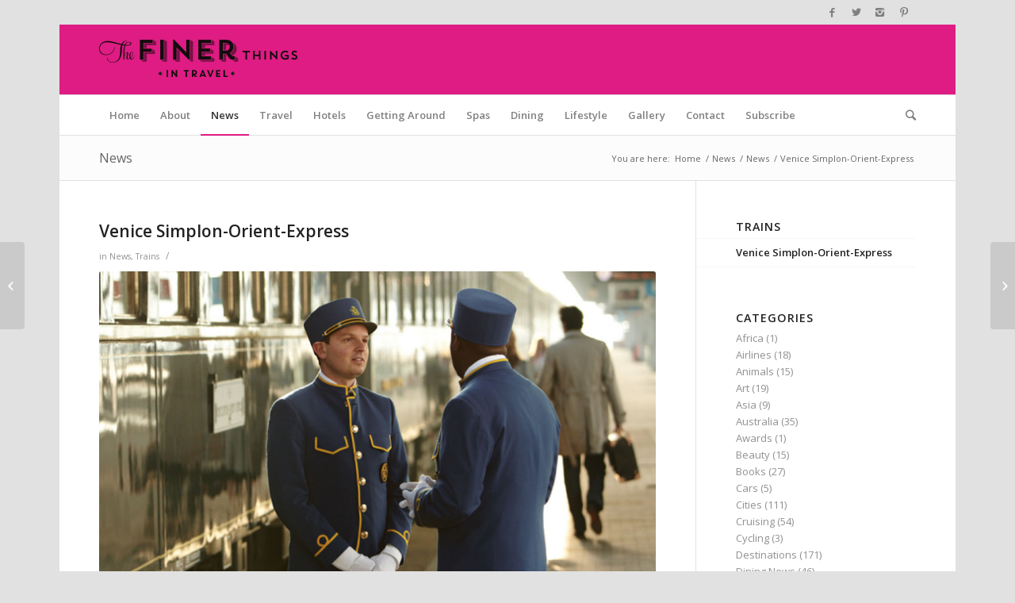

--- FILE ---
content_type: text/html; charset=UTF-8
request_url: https://thefinerthingsintravel.com/venice-simplon-orient-express/
body_size: 13189
content:
<!DOCTYPE html>
<html lang="en-US" class="html_boxed responsive av-preloader-disabled av-default-lightbox  html_header_top html_logo_left html_bottom_nav_header html_menu_left html_slim html_header_sticky html_header_shrinking html_header_topbar_active html_mobile_menu_phone html_header_searchicon html_content_align_center html_header_unstick_top_disabled html_header_stretch_disabled html_av-submenu-hidden html_av-submenu-display-click html_av-overlay-side html_av-overlay-side-classic html_av-submenu-noclone html_entry_id_587 av-no-preview html_text_menu_active ">
<head>
<meta charset="UTF-8" />


<!-- mobile setting -->
<meta name="viewport" content="width=device-width, initial-scale=1, maximum-scale=1">

<!-- Scripts/CSS and wp_head hook -->
<meta name='robots' content='index, follow, max-image-preview:large, max-snippet:-1, max-video-preview:-1' />
<!-- Jetpack Site Verification Tags -->
<meta name="google-site-verification" content="Ws_5Hw3nDBpoJOVk9Soquq1sXjcd1Wt9yBF7OH29UEs" />

	<!-- This site is optimized with the Yoast SEO Premium plugin v23.7 (Yoast SEO v23.7) - https://yoast.com/wordpress/plugins/seo/ -->
	<title>Venice Simplon-Orient-Express - The Finer Things</title>
	<link rel="canonical" href="https://thefinerthingsintravel.com/venice-simplon-orient-express/" />
	<meta property="og:locale" content="en_US" />
	<meta property="og:type" content="article" />
	<meta property="og:title" content="Venice Simplon-Orient-Express" />
	<meta property="og:url" content="https://thefinerthingsintravel.com/venice-simplon-orient-express/" />
	<meta property="og:site_name" content="The Finer Things" />
	<meta property="article:publisher" content="https://www.facebook.com/thefinerthingsintravel" />
	<meta property="article:published_time" content="2014-08-14T09:42:13+00:00" />
	<meta property="article:modified_time" content="2014-08-19T04:17:33+00:00" />
	<meta property="og:image" content="https://thefinerthingsintravel.com/wp-content/uploads/2014/08/Orient-Express-01.jpg" />
	<meta property="og:image:width" content="710" />
	<meta property="og:image:height" content="475" />
	<meta property="og:image:type" content="image/jpeg" />
	<meta name="author" content="Helen Hayes" />
	<meta name="twitter:card" content="summary_large_image" />
	<meta name="twitter:creator" content="@finerthings_au" />
	<meta name="twitter:site" content="@finerthings_au" />
	<meta name="twitter:label1" content="Written by" />
	<meta name="twitter:data1" content="Helen Hayes" />
	<meta name="twitter:label2" content="Est. reading time" />
	<meta name="twitter:data2" content="1 minute" />
	<script type="application/ld+json" class="yoast-schema-graph">{"@context":"https://schema.org","@graph":[{"@type":"Article","@id":"https://thefinerthingsintravel.com/venice-simplon-orient-express/#article","isPartOf":{"@id":"https://thefinerthingsintravel.com/venice-simplon-orient-express/"},"author":{"name":"Helen Hayes","@id":"https://thefinerthingsintravel.com/#/schema/person/b8d6ef59db75a8ba342dbc1dbc227db0"},"headline":"Venice Simplon-Orient-Express","datePublished":"2014-08-14T09:42:13+00:00","dateModified":"2014-08-19T04:17:33+00:00","mainEntityOfPage":{"@id":"https://thefinerthingsintravel.com/venice-simplon-orient-express/"},"wordCount":290,"publisher":{"@id":"https://thefinerthingsintravel.com/#organization"},"image":{"@id":"https://thefinerthingsintravel.com/venice-simplon-orient-express/#primaryimage"},"thumbnailUrl":"https://thefinerthingsintravel.com/wp-content/uploads/2014/08/Orient-Express-01.jpg","articleSection":["News","Trains"],"inLanguage":"en-US"},{"@type":"WebPage","@id":"https://thefinerthingsintravel.com/venice-simplon-orient-express/","url":"https://thefinerthingsintravel.com/venice-simplon-orient-express/","name":"Venice Simplon-Orient-Express - The Finer Things","isPartOf":{"@id":"https://thefinerthingsintravel.com/#website"},"primaryImageOfPage":{"@id":"https://thefinerthingsintravel.com/venice-simplon-orient-express/#primaryimage"},"image":{"@id":"https://thefinerthingsintravel.com/venice-simplon-orient-express/#primaryimage"},"thumbnailUrl":"https://thefinerthingsintravel.com/wp-content/uploads/2014/08/Orient-Express-01.jpg","datePublished":"2014-08-14T09:42:13+00:00","dateModified":"2014-08-19T04:17:33+00:00","breadcrumb":{"@id":"https://thefinerthingsintravel.com/venice-simplon-orient-express/#breadcrumb"},"inLanguage":"en-US","potentialAction":[{"@type":"ReadAction","target":["https://thefinerthingsintravel.com/venice-simplon-orient-express/"]}]},{"@type":"ImageObject","inLanguage":"en-US","@id":"https://thefinerthingsintravel.com/venice-simplon-orient-express/#primaryimage","url":"https://thefinerthingsintravel.com/wp-content/uploads/2014/08/Orient-Express-01.jpg","contentUrl":"https://thefinerthingsintravel.com/wp-content/uploads/2014/08/Orient-Express-01.jpg","width":710,"height":475},{"@type":"BreadcrumbList","@id":"https://thefinerthingsintravel.com/venice-simplon-orient-express/#breadcrumb","itemListElement":[{"@type":"ListItem","position":1,"name":"Home","item":"https://thefinerthingsintravel.com/"},{"@type":"ListItem","position":2,"name":"News","item":"https://thefinerthingsintravel.com/news/"},{"@type":"ListItem","position":3,"name":"Venice Simplon-Orient-Express"}]},{"@type":"WebSite","@id":"https://thefinerthingsintravel.com/#website","url":"https://thefinerthingsintravel.com/","name":"The Finer Things","description":"The Finer Things","publisher":{"@id":"https://thefinerthingsintravel.com/#organization"},"potentialAction":[{"@type":"SearchAction","target":{"@type":"EntryPoint","urlTemplate":"https://thefinerthingsintravel.com/?s={search_term_string}"},"query-input":{"@type":"PropertyValueSpecification","valueRequired":true,"valueName":"search_term_string"}}],"inLanguage":"en-US"},{"@type":"Organization","@id":"https://thefinerthingsintravel.com/#organization","name":"The Finer Things in Travel","url":"https://thefinerthingsintravel.com/","logo":{"@type":"ImageObject","inLanguage":"en-US","@id":"https://thefinerthingsintravel.com/#/schema/logo/image/","url":"https://i2.wp.com/thefinerthingsintravel.com/wp-content/uploads/2014/05/The-Finer-Things-Logo-Large.jpg?fit=666%2C539&ssl=1","contentUrl":"https://i2.wp.com/thefinerthingsintravel.com/wp-content/uploads/2014/05/The-Finer-Things-Logo-Large.jpg?fit=666%2C539&ssl=1","width":666,"height":539,"caption":"The Finer Things in Travel"},"image":{"@id":"https://thefinerthingsintravel.com/#/schema/logo/image/"},"sameAs":["https://www.facebook.com/thefinerthingsintravel","https://x.com/finerthings_au"]},{"@type":"Person","@id":"https://thefinerthingsintravel.com/#/schema/person/b8d6ef59db75a8ba342dbc1dbc227db0","name":"Helen Hayes","image":{"@type":"ImageObject","inLanguage":"en-US","@id":"https://thefinerthingsintravel.com/#/schema/person/image/","url":"https://secure.gravatar.com/avatar/4377ce5e0052471071a6d40552b57d51?s=96&d=mm&r=g","contentUrl":"https://secure.gravatar.com/avatar/4377ce5e0052471071a6d40552b57d51?s=96&d=mm&r=g","caption":"Helen Hayes"},"sameAs":["https://thefinerthingsintravel.com/"],"url":"https://thefinerthingsintravel.com/author/helen/"}]}</script>
	<!-- / Yoast SEO Premium plugin. -->


<link rel='dns-prefetch' href='//ws.sharethis.com' />
<link rel='dns-prefetch' href='//secure.gravatar.com' />
<link rel='dns-prefetch' href='//stats.wp.com' />
<link rel='dns-prefetch' href='//v0.wordpress.com' />
<link rel="alternate" type="application/rss+xml" title="The Finer Things &raquo; Feed" href="https://thefinerthingsintravel.com/feed/" />
<link rel="alternate" type="application/rss+xml" title="The Finer Things &raquo; Comments Feed" href="https://thefinerthingsintravel.com/comments/feed/" />

<!-- google webfont font replacement -->
<link rel='stylesheet' id='avia-google-webfont' href='//fonts.googleapis.com/css?family=Open+Sans:400,600' type='text/css' media='all'/> 
<script type="text/javascript">
/* <![CDATA[ */
window._wpemojiSettings = {"baseUrl":"https:\/\/s.w.org\/images\/core\/emoji\/15.0.3\/72x72\/","ext":".png","svgUrl":"https:\/\/s.w.org\/images\/core\/emoji\/15.0.3\/svg\/","svgExt":".svg","source":{"concatemoji":"https:\/\/thefinerthingsintravel.com\/wp-includes\/js\/wp-emoji-release.min.js?ver=6.6.4"}};
/*! This file is auto-generated */
!function(i,n){var o,s,e;function c(e){try{var t={supportTests:e,timestamp:(new Date).valueOf()};sessionStorage.setItem(o,JSON.stringify(t))}catch(e){}}function p(e,t,n){e.clearRect(0,0,e.canvas.width,e.canvas.height),e.fillText(t,0,0);var t=new Uint32Array(e.getImageData(0,0,e.canvas.width,e.canvas.height).data),r=(e.clearRect(0,0,e.canvas.width,e.canvas.height),e.fillText(n,0,0),new Uint32Array(e.getImageData(0,0,e.canvas.width,e.canvas.height).data));return t.every(function(e,t){return e===r[t]})}function u(e,t,n){switch(t){case"flag":return n(e,"\ud83c\udff3\ufe0f\u200d\u26a7\ufe0f","\ud83c\udff3\ufe0f\u200b\u26a7\ufe0f")?!1:!n(e,"\ud83c\uddfa\ud83c\uddf3","\ud83c\uddfa\u200b\ud83c\uddf3")&&!n(e,"\ud83c\udff4\udb40\udc67\udb40\udc62\udb40\udc65\udb40\udc6e\udb40\udc67\udb40\udc7f","\ud83c\udff4\u200b\udb40\udc67\u200b\udb40\udc62\u200b\udb40\udc65\u200b\udb40\udc6e\u200b\udb40\udc67\u200b\udb40\udc7f");case"emoji":return!n(e,"\ud83d\udc26\u200d\u2b1b","\ud83d\udc26\u200b\u2b1b")}return!1}function f(e,t,n){var r="undefined"!=typeof WorkerGlobalScope&&self instanceof WorkerGlobalScope?new OffscreenCanvas(300,150):i.createElement("canvas"),a=r.getContext("2d",{willReadFrequently:!0}),o=(a.textBaseline="top",a.font="600 32px Arial",{});return e.forEach(function(e){o[e]=t(a,e,n)}),o}function t(e){var t=i.createElement("script");t.src=e,t.defer=!0,i.head.appendChild(t)}"undefined"!=typeof Promise&&(o="wpEmojiSettingsSupports",s=["flag","emoji"],n.supports={everything:!0,everythingExceptFlag:!0},e=new Promise(function(e){i.addEventListener("DOMContentLoaded",e,{once:!0})}),new Promise(function(t){var n=function(){try{var e=JSON.parse(sessionStorage.getItem(o));if("object"==typeof e&&"number"==typeof e.timestamp&&(new Date).valueOf()<e.timestamp+604800&&"object"==typeof e.supportTests)return e.supportTests}catch(e){}return null}();if(!n){if("undefined"!=typeof Worker&&"undefined"!=typeof OffscreenCanvas&&"undefined"!=typeof URL&&URL.createObjectURL&&"undefined"!=typeof Blob)try{var e="postMessage("+f.toString()+"("+[JSON.stringify(s),u.toString(),p.toString()].join(",")+"));",r=new Blob([e],{type:"text/javascript"}),a=new Worker(URL.createObjectURL(r),{name:"wpTestEmojiSupports"});return void(a.onmessage=function(e){c(n=e.data),a.terminate(),t(n)})}catch(e){}c(n=f(s,u,p))}t(n)}).then(function(e){for(var t in e)n.supports[t]=e[t],n.supports.everything=n.supports.everything&&n.supports[t],"flag"!==t&&(n.supports.everythingExceptFlag=n.supports.everythingExceptFlag&&n.supports[t]);n.supports.everythingExceptFlag=n.supports.everythingExceptFlag&&!n.supports.flag,n.DOMReady=!1,n.readyCallback=function(){n.DOMReady=!0}}).then(function(){return e}).then(function(){var e;n.supports.everything||(n.readyCallback(),(e=n.source||{}).concatemoji?t(e.concatemoji):e.wpemoji&&e.twemoji&&(t(e.twemoji),t(e.wpemoji)))}))}((window,document),window._wpemojiSettings);
/* ]]> */
</script>
<style id='wp-emoji-styles-inline-css' type='text/css'>

	img.wp-smiley, img.emoji {
		display: inline !important;
		border: none !important;
		box-shadow: none !important;
		height: 1em !important;
		width: 1em !important;
		margin: 0 0.07em !important;
		vertical-align: -0.1em !important;
		background: none !important;
		padding: 0 !important;
	}
</style>
<link rel='stylesheet' id='mediaelement-css' href='https://thefinerthingsintravel.com/wp-includes/js/mediaelement/mediaelementplayer-legacy.min.css?ver=4.2.17' type='text/css' media='all' />
<link rel='stylesheet' id='wp-mediaelement-css' href='https://thefinerthingsintravel.com/wp-includes/js/mediaelement/wp-mediaelement.min.css?ver=6.6.4' type='text/css' media='all' />
<style id='jetpack-sharing-buttons-style-inline-css' type='text/css'>
.jetpack-sharing-buttons__services-list{display:flex;flex-direction:row;flex-wrap:wrap;gap:0;list-style-type:none;margin:5px;padding:0}.jetpack-sharing-buttons__services-list.has-small-icon-size{font-size:12px}.jetpack-sharing-buttons__services-list.has-normal-icon-size{font-size:16px}.jetpack-sharing-buttons__services-list.has-large-icon-size{font-size:24px}.jetpack-sharing-buttons__services-list.has-huge-icon-size{font-size:36px}@media print{.jetpack-sharing-buttons__services-list{display:none!important}}.editor-styles-wrapper .wp-block-jetpack-sharing-buttons{gap:0;padding-inline-start:0}ul.jetpack-sharing-buttons__services-list.has-background{padding:1.25em 2.375em}
</style>
<link rel='stylesheet' id='avia-grid-css' href='https://thefinerthingsintravel.com/wp-content/themes/enfold/css/grid.css?ver=4.2' type='text/css' media='all' />
<link rel='stylesheet' id='avia-base-css' href='https://thefinerthingsintravel.com/wp-content/themes/enfold/css/base.css?ver=4.2' type='text/css' media='all' />
<link rel='stylesheet' id='avia-layout-css' href='https://thefinerthingsintravel.com/wp-content/themes/enfold/css/layout.css?ver=4.2' type='text/css' media='all' />
<link rel='stylesheet' id='avia-scs-css' href='https://thefinerthingsintravel.com/wp-content/themes/enfold/css/shortcodes.css?ver=4.2' type='text/css' media='all' />
<link rel='stylesheet' id='avia-popup-css-css' href='https://thefinerthingsintravel.com/wp-content/themes/enfold/js/aviapopup/magnific-popup.css?ver=4.2' type='text/css' media='screen' />
<link rel='stylesheet' id='avia-print-css' href='https://thefinerthingsintravel.com/wp-content/themes/enfold/css/print.css?ver=4.2' type='text/css' media='print' />
<link rel='stylesheet' id='avia-dynamic-css' href='https://thefinerthingsintravel.com/wp-content/uploads/dynamic_avia/enfold.css?ver=5c2f0b0d3dbf8' type='text/css' media='all' />
<link rel='stylesheet' id='avia-custom-css' href='https://thefinerthingsintravel.com/wp-content/themes/enfold/css/custom.css?ver=4.2' type='text/css' media='all' />
<script id='st_insights_js' type="text/javascript" src="https://ws.sharethis.com/button/st_insights.js?publisher=4d48b7c5-0ae3-43d4-bfbe-3ff8c17a8ae6&amp;product=simpleshare&amp;ver=8.5.0" id="ssba-sharethis-js"></script>
<script type="text/javascript" src="https://thefinerthingsintravel.com/wp-includes/js/jquery/jquery.min.js?ver=3.7.1" id="jquery-core-js"></script>
<script type="text/javascript" src="https://thefinerthingsintravel.com/wp-includes/js/jquery/jquery-migrate.min.js?ver=3.4.1" id="jquery-migrate-js"></script>
<script type="text/javascript" src="https://thefinerthingsintravel.com/wp-content/themes/enfold/js/avia-compat.js?ver=4.2" id="avia-compat-js"></script>
<link rel="https://api.w.org/" href="https://thefinerthingsintravel.com/wp-json/" /><link rel="alternate" title="JSON" type="application/json" href="https://thefinerthingsintravel.com/wp-json/wp/v2/posts/587" /><link rel="EditURI" type="application/rsd+xml" title="RSD" href="https://thefinerthingsintravel.com/xmlrpc.php?rsd" />
<meta name="generator" content="WordPress 6.6.4" />
<link rel='shortlink' href='https://wp.me/p55NSh-9t' />
<link rel="alternate" title="oEmbed (JSON)" type="application/json+oembed" href="https://thefinerthingsintravel.com/wp-json/oembed/1.0/embed?url=https%3A%2F%2Fthefinerthingsintravel.com%2Fvenice-simplon-orient-express%2F" />
<link rel="alternate" title="oEmbed (XML)" type="text/xml+oembed" href="https://thefinerthingsintravel.com/wp-json/oembed/1.0/embed?url=https%3A%2F%2Fthefinerthingsintravel.com%2Fvenice-simplon-orient-express%2F&#038;format=xml" />
	<style>img#wpstats{display:none}</style>
		<link rel="profile" href="https://gmpg.org/xfn/11" />
<link rel="alternate" type="application/rss+xml" title="The Finer Things RSS2 Feed" href="https://thefinerthingsintravel.com/feed/" />
<link rel="pingback" href="https://thefinerthingsintravel.com/xmlrpc.php" />
<!--[if lt IE 9]><script src="https://thefinerthingsintravel.com/wp-content/themes/enfold/js/html5shiv.js"></script><![endif]-->
<link rel="icon" href="https://thefinerthingsintravel.com/wp-content/uploads/2014/05/favicon.ico" type="image/x-icon">


<!--
Debugging Info for Theme support: 

Theme: Enfold
Version: 4.2
Installed: enfold
AviaFramework Version: 4.6
AviaBuilder Version: 0.9.5
ML:128-PU:22-PLA:14
WP:6.6.4
Updates: enabled
-->

<style type='text/css'>
@font-face {font-family: 'entypo-fontello'; font-weight: normal; font-style: normal;
src: url('https://thefinerthingsintravel.com/wp-content/themes/enfold/config-templatebuilder/avia-template-builder/assets/fonts/entypo-fontello.eot?v=3');
src: url('https://thefinerthingsintravel.com/wp-content/themes/enfold/config-templatebuilder/avia-template-builder/assets/fonts/entypo-fontello.eot?v=3#iefix') format('embedded-opentype'), 
url('https://thefinerthingsintravel.com/wp-content/themes/enfold/config-templatebuilder/avia-template-builder/assets/fonts/entypo-fontello.woff?v=3') format('woff'), 
url('https://thefinerthingsintravel.com/wp-content/themes/enfold/config-templatebuilder/avia-template-builder/assets/fonts/entypo-fontello.ttf?v=3') format('truetype'), 
url('https://thefinerthingsintravel.com/wp-content/themes/enfold/config-templatebuilder/avia-template-builder/assets/fonts/entypo-fontello.svg?v=3#entypo-fontello') format('svg');
} #top .avia-font-entypo-fontello, body .avia-font-entypo-fontello, html body [data-av_iconfont='entypo-fontello']:before{ font-family: 'entypo-fontello'; }
</style>
			
<script>
(function(i,s,o,g,r,a,m){i['GoogleAnalyticsObject']=r;i[r]=i[r]||function(){ (i[r].q=i[r].q||[]).push(arguments)},i[r].l=1*new Date();a=s.createElement(o),m=s.getElementsByTagName(o)[0];a.async=1;a.src=g;m.parentNode.insertBefore(a,m)})(window,document,'script','//www.google-analytics.com/analytics.js','ga');
ga('create', 'UA-54919358-1', 'auto');
ga('send', 'pageview');
</script>

</head>




<body id="top" class="post-template-default single single-post postid-587 single-format-standard boxed open_sans " itemscope="itemscope" itemtype="https://schema.org/WebPage" >

	
	<div id='wrap_all'>

	
<header id='header' class='all_colors header_color light_bg_color  av_header_top av_logo_left av_bottom_nav_header av_menu_left av_slim av_header_sticky av_header_shrinking av_header_stretch_disabled av_mobile_menu_phone av_header_searchicon av_header_unstick_top_disabled av_header_border_disabled'  role="banner" itemscope="itemscope" itemtype="https://schema.org/WPHeader" >

		<div id='header_meta' class='container_wrap container_wrap_meta  av_icon_active_right av_extra_header_active av_entry_id_587'>
		
			      <div class='container'>
			      <ul class='noLightbox social_bookmarks icon_count_4'><li class='social_bookmarks_facebook av-social-link-facebook social_icon_1'><a target='_blank' href='https://www.facebook.com/pages/The-Finer-Things/540136116101669?ref=bookmarks' aria-hidden='true' data-av_icon='' data-av_iconfont='entypo-fontello' title='Facebook'><span class='avia_hidden_link_text'>Facebook</span></a></li><li class='social_bookmarks_twitter av-social-link-twitter social_icon_2'><a target='_blank' href='https://twitter.com/finerthings_au' aria-hidden='true' data-av_icon='' data-av_iconfont='entypo-fontello' title='Twitter'><span class='avia_hidden_link_text'>Twitter</span></a></li><li class='social_bookmarks_instagram av-social-link-instagram social_icon_3'><a target='_blank' href='https://www.instagram.com/thefinerthingsintravel/' aria-hidden='true' data-av_icon='' data-av_iconfont='entypo-fontello' title='Instagram'><span class='avia_hidden_link_text'>Instagram</span></a></li><li class='social_bookmarks_pinterest av-social-link-pinterest social_icon_4'><a target='_blank' href='https://www.pinterest.com.au/thefinerthingsintravel/' aria-hidden='true' data-av_icon='' data-av_iconfont='entypo-fontello' title='Pinterest'><span class='avia_hidden_link_text'>Pinterest</span></a></li></ul>			      </div>
		</div>

		<div  id='header_main' class='container_wrap container_wrap_logo'>
	
        <div class='container av-logo-container'><div class='inner-container'><span class='logo'><a href='https://thefinerthingsintravel.com/'><img height='100' width='300' src='https://thefinerthingsintravel.com/wp-content/uploads/2016/09/The-Finer-Things-in-Travel-Logo.png' alt='The Finer Things' /></a></span></div></div><div id='header_main_alternate' class='container_wrap'><div class='container'><nav class='main_menu' data-selectname='Select a page'  role="navigation" itemscope="itemscope" itemtype="https://schema.org/SiteNavigationElement" ><div class="avia-menu av-main-nav-wrap"><ul id="avia-menu" class="menu av-main-nav"><li id="menu-item-142" class="menu-item menu-item-type-post_type menu-item-object-page menu-item-home menu-item-top-level menu-item-top-level-1"><a href="https://thefinerthingsintravel.com/" itemprop="url"><span class="avia-bullet"></span><span class="avia-menu-text">Home</span><span class="avia-menu-fx"><span class="avia-arrow-wrap"><span class="avia-arrow"></span></span></span></a></li>
<li id="menu-item-137" class="menu-item menu-item-type-post_type menu-item-object-page menu-item-top-level menu-item-top-level-2"><a href="https://thefinerthingsintravel.com/about-us/" itemprop="url"><span class="avia-bullet"></span><span class="avia-menu-text">About</span><span class="avia-menu-fx"><span class="avia-arrow-wrap"><span class="avia-arrow"></span></span></span></a></li>
<li id="menu-item-146" class="menu-item menu-item-type-post_type menu-item-object-page current_page_parent menu-item-top-level menu-item-top-level-3 current-menu-item"><a href="https://thefinerthingsintravel.com/news/" itemprop="url"><span class="avia-bullet"></span><span class="avia-menu-text">News</span><span class="avia-menu-fx"><span class="avia-arrow-wrap"><span class="avia-arrow"></span></span></span></a></li>
<li id="menu-item-108" class="no-click menu-item menu-item-type-custom menu-item-object-custom menu-item-has-children menu-item-top-level menu-item-top-level-4"><a itemprop="url"><span class="avia-bullet"></span><span class="avia-menu-text">Travel</span><span class="avia-menu-fx"><span class="avia-arrow-wrap"><span class="avia-arrow"></span></span></span></a>


<ul class="sub-menu">
	<li id="menu-item-116" class="menu-item menu-item-type-post_type menu-item-object-page"><a href="https://thefinerthingsintravel.com/cities/" itemprop="url"><span class="avia-bullet"></span><span class="avia-menu-text">Cities</span></a></li>
	<li id="menu-item-117" class="menu-item menu-item-type-post_type menu-item-object-page"><a href="https://thefinerthingsintravel.com/cruising/" itemprop="url"><span class="avia-bullet"></span><span class="avia-menu-text">Cruising</span></a></li>
	<li id="menu-item-114" class="menu-item menu-item-type-post_type menu-item-object-page"><a href="https://thefinerthingsintravel.com/journeys/" itemprop="url"><span class="avia-bullet"></span><span class="avia-menu-text">Journeys</span></a></li>
	<li id="menu-item-118" class="menu-item menu-item-type-post_type menu-item-object-page"><a href="https://thefinerthingsintravel.com/people/" itemprop="url"><span class="avia-bullet"></span><span class="avia-menu-text">People</span></a></li>
	<li id="menu-item-300" class="menu-item menu-item-type-post_type menu-item-object-page"><a href="https://thefinerthingsintravel.com/short-stays/" itemprop="url"><span class="avia-bullet"></span><span class="avia-menu-text">Short Stays</span></a></li>
	<li id="menu-item-115" class="menu-item menu-item-type-post_type menu-item-object-page"><a href="https://thefinerthingsintravel.com/snow/" itemprop="url"><span class="avia-bullet"></span><span class="avia-menu-text">Snow</span></a></li>
</ul>
</li>
<li id="menu-item-149" class="menu-item menu-item-type-post_type menu-item-object-page menu-item-top-level menu-item-top-level-5"><a href="https://thefinerthingsintravel.com/hotel-reviews/" itemprop="url"><span class="avia-bullet"></span><span class="avia-menu-text">Hotels</span><span class="avia-menu-fx"><span class="avia-arrow-wrap"><span class="avia-arrow"></span></span></span></a></li>
<li id="menu-item-110" class="no-click menu-item menu-item-type-custom menu-item-object-custom menu-item-has-children menu-item-top-level menu-item-top-level-6"><a itemprop="url"><span class="avia-bullet"></span><span class="avia-menu-text">Getting Around</span><span class="avia-menu-fx"><span class="avia-arrow-wrap"><span class="avia-arrow"></span></span></span></a>


<ul class="sub-menu">
	<li id="menu-item-119" class="menu-item menu-item-type-post_type menu-item-object-page"><a href="https://thefinerthingsintravel.com/airlines/" itemprop="url"><span class="avia-bullet"></span><span class="avia-menu-text">Airlines</span></a></li>
	<li id="menu-item-121" class="menu-item menu-item-type-post_type menu-item-object-page"><a href="https://thefinerthingsintravel.com/cars/" itemprop="url"><span class="avia-bullet"></span><span class="avia-menu-text">Cars</span></a></li>
	<li id="menu-item-122" class="menu-item menu-item-type-post_type menu-item-object-page"><a href="https://thefinerthingsintravel.com/trains/" itemprop="url"><span class="avia-bullet"></span><span class="avia-menu-text">Trains</span></a></li>
</ul>
</li>
<li id="menu-item-124" class="menu-item menu-item-type-post_type menu-item-object-page menu-item-top-level menu-item-top-level-7"><a href="https://thefinerthingsintravel.com/spa-reviews/" itemprop="url"><span class="avia-bullet"></span><span class="avia-menu-text">Spas</span><span class="avia-menu-fx"><span class="avia-arrow-wrap"><span class="avia-arrow"></span></span></span></a></li>
<li id="menu-item-126" class="menu-item menu-item-type-post_type menu-item-object-page menu-item-top-level menu-item-top-level-8"><a href="https://thefinerthingsintravel.com/dining-reviews/" itemprop="url"><span class="avia-bullet"></span><span class="avia-menu-text">Dining</span><span class="avia-menu-fx"><span class="avia-arrow-wrap"><span class="avia-arrow"></span></span></span></a></li>
<li id="menu-item-113" class="no-click menu-item menu-item-type-custom menu-item-object-custom menu-item-has-children menu-item-top-level menu-item-top-level-9"><a itemprop="url"><span class="avia-bullet"></span><span class="avia-menu-text">Lifestyle</span><span class="avia-menu-fx"><span class="avia-arrow-wrap"><span class="avia-arrow"></span></span></span></a>


<ul class="sub-menu">
	<li id="menu-item-132" class="menu-item menu-item-type-post_type menu-item-object-page"><a href="https://thefinerthingsintravel.com/beauty/" itemprop="url"><span class="avia-bullet"></span><span class="avia-menu-text">Beauty</span></a></li>
	<li id="menu-item-1714" class="menu-item menu-item-type-post_type menu-item-object-page"><a href="https://thefinerthingsintravel.com/books/" itemprop="url"><span class="avia-bullet"></span><span class="avia-menu-text">Books</span></a></li>
	<li id="menu-item-748" class="menu-item menu-item-type-post_type menu-item-object-page"><a href="https://thefinerthingsintravel.com/lifestyle-products/" itemprop="url"><span class="avia-bullet"></span><span class="avia-menu-text">Lifestyle Products</span></a></li>
	<li id="menu-item-127" class="menu-item menu-item-type-post_type menu-item-object-page"><a href="https://thefinerthingsintravel.com/luggage/" itemprop="url"><span class="avia-bullet"></span><span class="avia-menu-text">Luggage</span></a></li>
	<li id="menu-item-128" class="menu-item menu-item-type-post_type menu-item-object-page"><a href="https://thefinerthingsintravel.com/perfume/" itemprop="url"><span class="avia-bullet"></span><span class="avia-menu-text">Perfumes &#038; Fragrances</span></a></li>
	<li id="menu-item-608" class="menu-item menu-item-type-post_type menu-item-object-page"><a href="https://thefinerthingsintravel.com/wine-bubbles/" itemprop="url"><span class="avia-bullet"></span><span class="avia-menu-text">Wine &#038; Bubbles</span></a></li>
</ul>
</li>
<li id="menu-item-145" class="menu-item menu-item-type-post_type menu-item-object-page menu-item-top-level menu-item-top-level-10"><a href="https://thefinerthingsintravel.com/gallery/" itemprop="url"><span class="avia-bullet"></span><span class="avia-menu-text">Gallery</span><span class="avia-menu-fx"><span class="avia-arrow-wrap"><span class="avia-arrow"></span></span></span></a></li>
<li id="menu-item-133" class="menu-item menu-item-type-post_type menu-item-object-page menu-item-top-level menu-item-top-level-11"><a href="https://thefinerthingsintravel.com/contact-us/" itemprop="url"><span class="avia-bullet"></span><span class="avia-menu-text">Contact</span><span class="avia-menu-fx"><span class="avia-arrow-wrap"><span class="avia-arrow"></span></span></span></a></li>
<li id="menu-item-9704" class="menu-item menu-item-type-post_type menu-item-object-page menu-item-top-level menu-item-top-level-12"><a href="https://thefinerthingsintravel.com/subscribe/" itemprop="url"><span class="avia-bullet"></span><span class="avia-menu-text">Subscribe</span><span class="avia-menu-fx"><span class="avia-arrow-wrap"><span class="avia-arrow"></span></span></span></a></li>
<li id="menu-item-search" class="noMobile menu-item menu-item-search-dropdown menu-item-avia-special">
							<a href="?s=" data-avia-search-tooltip="

&lt;form action=&quot;https://thefinerthingsintravel.com/&quot; id=&quot;searchform&quot; method=&quot;get&quot; class=&quot;&quot;&gt;
	&lt;div&gt;
		&lt;input type=&quot;submit&quot; value=&quot;&quot; id=&quot;searchsubmit&quot; class=&quot;button avia-font-entypo-fontello&quot; /&gt;
		&lt;input type=&quot;text&quot; id=&quot;s&quot; name=&quot;s&quot; value=&quot;&quot; placeholder='Search' /&gt;
			&lt;/div&gt;
&lt;/form&gt;" aria-hidden='true' data-av_icon='' data-av_iconfont='entypo-fontello'><span class="avia_hidden_link_text">Search</span></a>
	        		   </li><li class="av-burger-menu-main menu-item-avia-special ">
	        			<a href="#">
							<span class="av-hamburger av-hamburger--spin av-js-hamburger">
					        <span class="av-hamburger-box">
						          <span class="av-hamburger-inner"></span>
						          <strong>Menu</strong>
					        </span>
							</span>
						</a>
	        		   </li></ul></div></nav></div> </div> 
		<!-- end container_wrap-->
		</div>
		
		<div class='header_bg'></div>

<!-- end header -->
</header>
		
	<div id='main' class='all_colors' data-scroll-offset='88'>

	<div class='stretch_full container_wrap alternate_color light_bg_color title_container'><div class='container'><strong class='main-title entry-title'><a href='https://thefinerthingsintravel.com/news/' rel='bookmark' title='Permanent Link: News'  itemprop="headline" >News</a></strong><div class="breadcrumb breadcrumbs avia-breadcrumbs"><div class="breadcrumb-trail" xmlns:v="https://rdf.data-vocabulary.org/#"><span class="trail-before"><span class="breadcrumb-title">You are here:</span></span> <a href="https://thefinerthingsintravel.com" title="The Finer Things" rel="home" class="trail-begin">Home</a> <span class="sep">/</span> <span><a rel="v:url" property="v:title" href="https://thefinerthingsintravel.com/news/" title="News">News</a></span> <span class="sep">/</span> <span><a rel="v:url" property="v:title" href="https://thefinerthingsintravel.com/category/news/">News</a></span> <span class="sep">/</span> <span class="trail-end">Venice Simplon-Orient-Express</span></div></div></div></div>
		<div class='container_wrap container_wrap_first main_color sidebar_right'>

			<div class='container template-blog template-single-blog '>

				<main class='content units av-content-small alpha  av-blog-meta-author-disabled av-blog-meta-comments-disabled av-blog-meta-date-disabled av-blog-meta-html-info-disabled'  role="main" itemscope="itemscope" itemtype="https://schema.org/Blog" >

                    <article class='post-entry post-entry-type-standard post-entry-587 post-loop-1 post-parity-odd post-entry-last single-big  post-587 post type-post status-publish format-standard has-post-thumbnail hentry category-news category-trains'  itemscope="itemscope" itemtype="https://schema.org/BlogPosting" itemprop="blogPost" ><div class='blog-meta'></div><div class='entry-content-wrapper clearfix standard-content'><header class="entry-content-header"><h1 class='post-title entry-title'  itemprop="headline" >	<a href='https://thefinerthingsintravel.com/venice-simplon-orient-express/' rel='bookmark' title='Permanent Link: Venice Simplon-Orient-Express'>Venice Simplon-Orient-Express			<span class='post-format-icon minor-meta'></span>	</a></h1><span class='post-meta-infos'><time class='date-container minor-meta updated' >August 14, 2014</time><span class='text-sep text-sep-date'>/</span><span class="blog-categories minor-meta">in <a href="https://thefinerthingsintravel.com/category/news/" rel="tag">News</a>, <a href="https://thefinerthingsintravel.com/category/trains/" rel="tag">Trains</a> </span><span class="text-sep text-sep-cat">/</span><span class="blog-author minor-meta">by <span class="entry-author-link" ><span class="vcard author"><span class="fn"><a href="https://thefinerthingsintravel.com/author/helen/" title="Posts by Helen Hayes" rel="author">Helen Hayes</a></span></span></span></span></span></header><div class="entry-content"  itemprop="text" ><div  data-size='no scaling'  data-lightbox_size='large'  data-animation='fade'  data-ids='588,589,590,591'  data-video_counter='0'  data-autoplay='true'  data-bg_slider='false'  data-slide_height=''  data-handle='av_slideshow'  data-interval='3'  data-class=' avia-builder-el-0  el_before_av_one_full  avia-builder-el-first  '  data-css_id=''  data-scroll_down=''  data-control_layout=''  data-custom_markup=''  data-perma_caption=''  data-autoplay_stopper=''  data-image_attachment=''  data-min_height='0px'  class='avia-slideshow avia-slideshow-1  av-default-height-applied avia-slideshow-no scaling av_slideshow  avia-builder-el-0  el_before_av_one_full  avia-builder-el-first   avia-fade-slider '  itemscope="itemscope" itemtype="https://schema.org/ImageObject" ><ul class='avia-slideshow-inner' style='padding-bottom: 66.901408450704%;'><li  class=' slide-1 ' ><div data-rel='slideshow-1' class='avia-slide-wrap'  ><img src='https://thefinerthingsintravel.com/wp-content/uploads/2014/08/Orient-Express-01.jpg' width='710' height='475' title='Orient-Express-01' alt=''  itemprop="thumbnailUrl"   /></div></li><li  class=' slide-2 ' ><div data-rel='slideshow-1' class='avia-slide-wrap'  ><img src='https://thefinerthingsintravel.com/wp-content/uploads/2014/08/Orient-Express-02.jpg' width='710' height='475' title='Orient-Express-02' alt=''  itemprop="thumbnailUrl"   /></div></li><li  class=' slide-3 ' ><div data-rel='slideshow-1' class='avia-slide-wrap'  ><img src='https://thefinerthingsintravel.com/wp-content/uploads/2014/08/Orient-Express-03.jpg' width='710' height='475' title='Orient-Express-03' alt=''  itemprop="thumbnailUrl"   /></div></li><li  class=' slide-4 ' ><div data-rel='slideshow-1' class='avia-slide-wrap'  ><img src='https://thefinerthingsintravel.com/wp-content/uploads/2014/08/Orient-Express-04.jpg' width='710' height='475' title='Orient-Express-04' alt=''  itemprop="thumbnailUrl"   /></div></li></ul><div class='avia-slideshow-arrows avia-slideshow-controls'><a href='#prev' class='prev-slide' aria-hidden='true' data-av_icon='' data-av_iconfont='entypo-fontello'>Previous</a><a href='#next' class='next-slide' aria-hidden='true' data-av_icon='' data-av_iconfont='entypo-fontello'>Next</a></div><div class='avia-slideshow-dots avia-slideshow-controls'><a href='#1' class='goto-slide active' >1</a><a href='#2' class='goto-slide ' >2</a><a href='#3' class='goto-slide ' >3</a><a href='#4' class='goto-slide ' >4</a></div></div>
<div class="flex_column av_one_full  flex_column_div first  avia-builder-el-1  el_after_av_slideshow  avia-builder-el-last  " ><p> Christian Bodiguel, Executive Head Chef of the iconic Venice Simplon-Orient-Express, is celebrating 30 years on board during the 2014 season.</p>
<p>During the 2014 season, Christian is revisiting some of the dishes created during his eclectic career aboard the world’s most famous train. Since 1984, Christian has prepared an array of dishes for up to 180 guests at a time, drawing inspiration from the train’s well-loved destinations including, Istanbul, Vienna, Prague and Venice, and seen the train embark on voyages to new destinations such as Stockholm and Copenhagen.</p>
<p>Drawing on his training at Saint Nazaire Culinary School and his experience as Head Chef at La Curonne, where he was awarded a Forchette d’Or, Christian’s exceptional cuisine is a crucial component of the luxury experience on board the Venice Simplon-Orient-Express. His signature dishes including Charolais Beef served with Truffle Caviar or Roast Salt Marsh Lamb served with sage flavoured polenta are just a few of the signature dishes that celebrities and dignitaries have enjoyed since Christian was appointed Executive Head Chef Made up of beautifully restored carriages from various luxury train services of the 1920s and 1930s, including the legendary Orient-Express, the Venice Simplon-Orient-Express evokes the golden age of travel.</p>
<p>During the season from March to November, guests are treated to Christian’s fine cuisine, a personal steward service and exceptional scenery as the train heads to some of Europe’s most renowned and beautiful cities.</p>
<p>For more information visit <a title="Belmond" href="http://www.belmond.com/" target="_blank">belmond.com</a> or call 0845 077 2222.</p>
<p><strong>Sue Wallace<br />
</strong>© Copyright The Finer Things</p></div>
</div><footer class="entry-footer"><div class='av-share-box'><h5 class='av-share-link-description'>Share this entry</h5><ul class='av-share-box-list noLightbox'><li class='av-share-link av-social-link-facebook' ><a target='_blank' href="https://www.facebook.com/sharer.php?u=https://thefinerthingsintravel.com/venice-simplon-orient-express/&amp;t=Venice%20Simplon-Orient-Express" aria-hidden='true' data-av_icon='' data-av_iconfont='entypo-fontello' title='' data-avia-related-tooltip='Share on Facebook'><span class='avia_hidden_link_text'>Share on Facebook</span></a></li><li class='av-share-link av-social-link-twitter' ><a target='_blank' href='https://twitter.com/share?text=Venice%20Simplon-Orient-Express&url=https://wp.me/p55NSh-9t' aria-hidden='true' data-av_icon='' data-av_iconfont='entypo-fontello' title='' data-avia-related-tooltip='Share on Twitter'><span class='avia_hidden_link_text'>Share on Twitter</span></a></li><li class='av-share-link av-social-link-pinterest' ><a target='_blank' href="https://pinterest.com/pin/create/button/?url=https%3A%2F%2Fthefinerthingsintravel.com%2Fvenice-simplon-orient-express%2F&amp;description=Venice%20Simplon-Orient-Express&amp;media=https%3A%2F%2Fthefinerthingsintravel.com%2Fwp-content%2Fuploads%2F2014%2F08%2FOrient-Express-01-705x472.jpg" aria-hidden='true' data-av_icon='' data-av_iconfont='entypo-fontello' title='' data-avia-related-tooltip='Share on Pinterest'><span class='avia_hidden_link_text'>Share on Pinterest</span></a></li><li class='av-share-link av-social-link-linkedin' ><a target='_blank' href='http://linkedin.com/shareArticle?mini=true&amp;title=Venice%20Simplon-Orient-Express&amp;url=https://thefinerthingsintravel.com/venice-simplon-orient-express/' aria-hidden='true' data-av_icon='' data-av_iconfont='entypo-fontello' title='' data-avia-related-tooltip='Share on Linkedin'><span class='avia_hidden_link_text'>Share on Linkedin</span></a></li><li class='av-share-link av-social-link-mail' ><a href="/cdn-cgi/l/email-protection#[base64]" aria-hidden='true' data-av_icon='' data-av_iconfont='entypo-fontello' title='' data-avia-related-tooltip='Share by Mail'><span class='avia_hidden_link_text'>Share by Mail</span></a></li></ul></div></footer><div class='post_delimiter'></div></div><div class='post_author_timeline'></div><span class='hidden'>
			<span class='av-structured-data'  itemscope="itemscope" itemtype="https://schema.org/ImageObject"  itemprop='image'>
					   <span itemprop='url' >https://thefinerthingsintravel.com/wp-content/uploads/2014/08/Orient-Express-01.jpg</span>
					   <span itemprop='height' >475</span>
					   <span itemprop='width' >710</span>
				  </span><span class='av-structured-data'  itemprop="publisher" itemtype="https://schema.org/Organization" itemscope="itemscope" >
				<span itemprop='name'>Helen Hayes</span>
				<span itemprop='logo' itemscope itemtype='http://schema.org/ImageObject'>
				   <span itemprop='url'>https://thefinerthingsintravel.com/wp-content/uploads/2016/09/The-Finer-Things-in-Travel-Logo.png</span>
				 </span>
			  </span><span class='av-structured-data'  itemprop="author" itemscope="itemscope" itemtype="https://schema.org/Person" ><span itemprop='name'>Helen Hayes</span></span><span class='av-structured-data'  itemprop="datePublished" datetime="2014-08-14T09:42:13+10:00" >2014-08-14 09:42:13</span><span class='av-structured-data'  itemprop="dateModified" itemtype="https://schema.org/dateModified" >2014-08-19 04:17:33</span><span class='av-structured-data'  itemprop="mainEntityOfPage" itemtype="https://schema.org/mainEntityOfPage" ><span itemprop='name'>Venice Simplon-Orient-Express</span></span></span></article><div class='single-big'></div>


	        	
	        	
<div class='comment-entry post-entry'>


</div>
				<!--end content-->
				</main>

				<aside class='sidebar sidebar_right  alpha units'  role="complementary" itemscope="itemscope" itemtype="https://schema.org/WPSideBar" ><div class='inner_sidebar extralight-border'><div id="nav_menu-10" class="widget clearfix widget_nav_menu"><h3 class="widgettitle">Trains</h3><div class="menu-trains-menus-container"><ul id="menu-trains-menus" class="menu"><li id="menu-item-597" class="menu-item menu-item-type-post_type menu-item-object-post current-menu-item menu-item-597"><a href="https://thefinerthingsintravel.com/venice-simplon-orient-express/" aria-current="page">Venice Simplon-Orient-Express</a></li>
</ul></div></div><div id="categories-11" class="widget clearfix widget_categories"><h3 class="widgettitle">Categories</h3>
			<ul>
					<li class="cat-item cat-item-12597"><a href="https://thefinerthingsintravel.com/category/destinations/africa/">Africa</a> (1)
</li>
	<li class="cat-item cat-item-56"><a href="https://thefinerthingsintravel.com/category/airlines/">Airlines</a> (18)
</li>
	<li class="cat-item cat-item-462"><a href="https://thefinerthingsintravel.com/category/animals/">Animals</a> (15)
</li>
	<li class="cat-item cat-item-670"><a href="https://thefinerthingsintravel.com/category/art/">Art</a> (19)
</li>
	<li class="cat-item cat-item-11546"><a href="https://thefinerthingsintravel.com/category/destinations/asia/">Asia</a> (9)
</li>
	<li class="cat-item cat-item-10087"><a href="https://thefinerthingsintravel.com/category/destinations/australia/">Australia</a> (35)
</li>
	<li class="cat-item cat-item-64"><a href="https://thefinerthingsintravel.com/category/awards/">Awards</a> (1)
</li>
	<li class="cat-item cat-item-66"><a href="https://thefinerthingsintravel.com/category/beauty/">Beauty</a> (15)
</li>
	<li class="cat-item cat-item-103"><a href="https://thefinerthingsintravel.com/category/lifestyle-products/books/">Books</a> (27)
</li>
	<li class="cat-item cat-item-58"><a href="https://thefinerthingsintravel.com/category/cars/">Cars</a> (5)
</li>
	<li class="cat-item cat-item-59"><a href="https://thefinerthingsintravel.com/category/cities/">Cities</a> (111)
</li>
	<li class="cat-item cat-item-46"><a href="https://thefinerthingsintravel.com/category/cruising/">Cruising</a> (54)
</li>
	<li class="cat-item cat-item-625"><a href="https://thefinerthingsintravel.com/category/cycling/">Cycling</a> (3)
</li>
	<li class="cat-item cat-item-532"><a href="https://thefinerthingsintravel.com/category/destinations/">Destinations</a> (171)
</li>
	<li class="cat-item cat-item-49"><a href="https://thefinerthingsintravel.com/category/dining-news/">Dining News</a> (46)
</li>
	<li class="cat-item cat-item-48"><a href="https://thefinerthingsintravel.com/category/dining-reviews/">Dining Reviews</a> (11)
</li>
	<li class="cat-item cat-item-97"><a href="https://thefinerthingsintravel.com/category/cities/entertainment/">Entertainment</a> (31)
</li>
	<li class="cat-item cat-item-10582"><a href="https://thefinerthingsintravel.com/category/destinations/europe/">Europe</a> (7)
</li>
	<li class="cat-item cat-item-62"><a href="https://thefinerthingsintravel.com/category/fragrance/">Fragrance</a> (6)
</li>
	<li class="cat-item cat-item-5676"><a href="https://thefinerthingsintravel.com/category/health/">Health</a> (12)
</li>
	<li class="cat-item cat-item-489"><a href="https://thefinerthingsintravel.com/category/history/">History</a> (19)
</li>
	<li class="cat-item cat-item-63"><a href="https://thefinerthingsintravel.com/category/hotel-news/">Hotel News</a> (123)
</li>
	<li class="cat-item cat-item-5"><a href="https://thefinerthingsintravel.com/category/hotel-reviews/">Hotel Reviews</a> (61)
</li>
	<li class="cat-item cat-item-547"><a href="https://thefinerthingsintravel.com/category/jewels/">Jewels</a> (4)
</li>
	<li class="cat-item cat-item-45"><a href="https://thefinerthingsintravel.com/category/journeys/">Journeys</a> (176)
</li>
	<li class="cat-item cat-item-60"><a href="https://thefinerthingsintravel.com/category/lifestyle-products/">Lifestyle Products</a> (21)
</li>
	<li class="cat-item cat-item-47"><a href="https://thefinerthingsintravel.com/category/luggage/">Luggage</a> (11)
</li>
	<li class="cat-item cat-item-10118"><a href="https://thefinerthingsintravel.com/category/destinations/new-zealand/">New Zealand</a> (7)
</li>
	<li class="cat-item cat-item-4"><a href="https://thefinerthingsintravel.com/category/news/">News</a> (283)
</li>
	<li class="cat-item cat-item-52"><a href="https://thefinerthingsintravel.com/category/people/">People</a> (37)
</li>
	<li class="cat-item cat-item-61"><a href="https://thefinerthingsintravel.com/category/perfume/">Perfume</a> (6)
</li>
	<li class="cat-item cat-item-16"><a href="https://thefinerthingsintravel.com/category/short-stays/">Short Stays</a> (179)
</li>
	<li class="cat-item cat-item-65"><a href="https://thefinerthingsintravel.com/category/snow/">Snow</a> (22)
</li>
	<li class="cat-item cat-item-50"><a href="https://thefinerthingsintravel.com/category/spa-news/">Spa News</a> (25)
</li>
	<li class="cat-item cat-item-51"><a href="https://thefinerthingsintravel.com/category/spa-reviews/">Spa Reviews</a> (5)
</li>
	<li class="cat-item cat-item-6693"><a href="https://thefinerthingsintravel.com/category/sport/">Sport</a> (3)
</li>
	<li class="cat-item cat-item-54"><a href="https://thefinerthingsintravel.com/category/trains/">Trains</a> (6)
</li>
	<li class="cat-item cat-item-1"><a href="https://thefinerthingsintravel.com/category/uncategorized/">Uncategorized</a> (34)
</li>
	<li class="cat-item cat-item-10241"><a href="https://thefinerthingsintravel.com/category/destinations/usa/">USA</a> (15)
</li>
	<li class="cat-item cat-item-5832"><a href="https://thefinerthingsintravel.com/category/walking/">Walking</a> (9)
</li>
	<li class="cat-item cat-item-68"><a href="https://thefinerthingsintravel.com/category/wine-bubbles/">Wine &amp; Bubbles</a> (20)
</li>
			</ul>

			</div><section id="search-2" class="widget clearfix widget_search">

<form action="https://thefinerthingsintravel.com/" id="searchform" method="get" class="">
	<div>
		<input type="submit" value="" id="searchsubmit" class="button avia-font-entypo-fontello" />
		<input type="text" id="s" name="s" value="" placeholder='Search' />
			</div>
</form><span class="seperator extralight-border"></span></section></div></aside>

			</div><!--end container-->

		</div><!-- close default .container_wrap element -->


		


			

			
				<footer class='container_wrap socket_color' id='socket'  role="contentinfo" itemscope="itemscope" itemtype="https://schema.org/WPFooter" >
                    <div class='container'>

                        <span class='copyright'>© 2014-18 The Finer Things in Travel - Web Design by <a href="http://www.wmedia.com.au" target="_blank">Wmedia</a> </span>

                        
                    </div>

	            <!-- ####### END SOCKET CONTAINER ####### -->
				</footer>


					<!-- end main -->
		</div>
		
		<a class='avia-post-nav avia-post-prev with-image' href='https://thefinerthingsintravel.com/jan-and-rod-waddington-visit-ethiopia/' >    <span class='label iconfont' aria-hidden='true' data-av_icon='' data-av_iconfont='entypo-fontello'></span>    <span class='entry-info-wrap'>        <span class='entry-info'>            <span class='entry-title'>Jan and Rod Waddington visit Ethiopia</span>            <span class='entry-image'><img width="80" height="80" src="https://thefinerthingsintravel.com/wp-content/uploads/2014/08/Waddington-01-80x80.jpg" class="attachment-thumbnail size-thumbnail wp-post-image" alt="" decoding="async" loading="lazy" srcset="https://thefinerthingsintravel.com/wp-content/uploads/2014/08/Waddington-01-80x80.jpg 80w, https://thefinerthingsintravel.com/wp-content/uploads/2014/08/Waddington-01-36x36.jpg 36w, https://thefinerthingsintravel.com/wp-content/uploads/2014/08/Waddington-01-180x180.jpg 180w, https://thefinerthingsintravel.com/wp-content/uploads/2014/08/Waddington-01-120x120.jpg 120w, https://thefinerthingsintravel.com/wp-content/uploads/2014/08/Waddington-01-450x450.jpg 450w" sizes="(max-width: 80px) 100vw, 80px" /></span>        </span>    </span></a><a class='avia-post-nav avia-post-next with-image' href='https://thefinerthingsintravel.com/singapore-airlines-a380-to-serve-auckland/' >    <span class='label iconfont' aria-hidden='true' data-av_icon='' data-av_iconfont='entypo-fontello'></span>    <span class='entry-info-wrap'>        <span class='entry-info'>            <span class='entry-image'><img width="80" height="80" src="https://thefinerthingsintravel.com/wp-content/uploads/2014/08/Singapore-Airlines-01-80x80.jpg" class="attachment-thumbnail size-thumbnail wp-post-image" alt="" decoding="async" loading="lazy" srcset="https://thefinerthingsintravel.com/wp-content/uploads/2014/08/Singapore-Airlines-01-80x80.jpg 80w, https://thefinerthingsintravel.com/wp-content/uploads/2014/08/Singapore-Airlines-01-36x36.jpg 36w, https://thefinerthingsintravel.com/wp-content/uploads/2014/08/Singapore-Airlines-01-180x180.jpg 180w, https://thefinerthingsintravel.com/wp-content/uploads/2014/08/Singapore-Airlines-01-120x120.jpg 120w, https://thefinerthingsintravel.com/wp-content/uploads/2014/08/Singapore-Airlines-01-450x450.jpg 450w" sizes="(max-width: 80px) 100vw, 80px" /></span>            <span class='entry-title'>Singapore Airlines A380 to serve Auckland</span>        </span>    </span></a><!-- end wrap_all --></div>


 <script data-cfasync="false" src="/cdn-cgi/scripts/5c5dd728/cloudflare-static/email-decode.min.js"></script><script type='text/javascript'>
 /* <![CDATA[ */  
var avia_framework_globals = avia_framework_globals || {};
    avia_framework_globals.frameworkUrl = 'https://thefinerthingsintravel.com/wp-content/themes/enfold/framework/';
    avia_framework_globals.installedAt = 'https://thefinerthingsintravel.com/wp-content/themes/enfold/';
    avia_framework_globals.ajaxurl = 'https://thefinerthingsintravel.com/wp-admin/admin-ajax.php';
/* ]]> */ 
</script>
 
 <script type="text/javascript" src="https://thefinerthingsintravel.com/wp-content/plugins/simple-share-buttons-adder/js/ssba.js?ver=1719588121" id="simple-share-buttons-adder-ssba-js"></script>
<script type="text/javascript" id="simple-share-buttons-adder-ssba-js-after">
/* <![CDATA[ */
Main.boot( [] );
/* ]]> */
</script>
<script type="text/javascript" src="https://thefinerthingsintravel.com/wp-content/themes/enfold/js/avia.js?ver=4.2" id="avia-default-js"></script>
<script type="text/javascript" src="https://thefinerthingsintravel.com/wp-content/themes/enfold/js/shortcodes.js?ver=4.2" id="avia-shortcodes-js"></script>
<script type="text/javascript" src="https://thefinerthingsintravel.com/wp-content/themes/enfold/js/aviapopup/jquery.magnific-popup.min.js?ver=4.2" id="avia-popup-js"></script>
<script type="text/javascript" id="mediaelement-core-js-before">
/* <![CDATA[ */
var mejsL10n = {"language":"en","strings":{"mejs.download-file":"Download File","mejs.install-flash":"You are using a browser that does not have Flash player enabled or installed. Please turn on your Flash player plugin or download the latest version from https:\/\/get.adobe.com\/flashplayer\/","mejs.fullscreen":"Fullscreen","mejs.play":"Play","mejs.pause":"Pause","mejs.time-slider":"Time Slider","mejs.time-help-text":"Use Left\/Right Arrow keys to advance one second, Up\/Down arrows to advance ten seconds.","mejs.live-broadcast":"Live Broadcast","mejs.volume-help-text":"Use Up\/Down Arrow keys to increase or decrease volume.","mejs.unmute":"Unmute","mejs.mute":"Mute","mejs.volume-slider":"Volume Slider","mejs.video-player":"Video Player","mejs.audio-player":"Audio Player","mejs.captions-subtitles":"Captions\/Subtitles","mejs.captions-chapters":"Chapters","mejs.none":"None","mejs.afrikaans":"Afrikaans","mejs.albanian":"Albanian","mejs.arabic":"Arabic","mejs.belarusian":"Belarusian","mejs.bulgarian":"Bulgarian","mejs.catalan":"Catalan","mejs.chinese":"Chinese","mejs.chinese-simplified":"Chinese (Simplified)","mejs.chinese-traditional":"Chinese (Traditional)","mejs.croatian":"Croatian","mejs.czech":"Czech","mejs.danish":"Danish","mejs.dutch":"Dutch","mejs.english":"English","mejs.estonian":"Estonian","mejs.filipino":"Filipino","mejs.finnish":"Finnish","mejs.french":"French","mejs.galician":"Galician","mejs.german":"German","mejs.greek":"Greek","mejs.haitian-creole":"Haitian Creole","mejs.hebrew":"Hebrew","mejs.hindi":"Hindi","mejs.hungarian":"Hungarian","mejs.icelandic":"Icelandic","mejs.indonesian":"Indonesian","mejs.irish":"Irish","mejs.italian":"Italian","mejs.japanese":"Japanese","mejs.korean":"Korean","mejs.latvian":"Latvian","mejs.lithuanian":"Lithuanian","mejs.macedonian":"Macedonian","mejs.malay":"Malay","mejs.maltese":"Maltese","mejs.norwegian":"Norwegian","mejs.persian":"Persian","mejs.polish":"Polish","mejs.portuguese":"Portuguese","mejs.romanian":"Romanian","mejs.russian":"Russian","mejs.serbian":"Serbian","mejs.slovak":"Slovak","mejs.slovenian":"Slovenian","mejs.spanish":"Spanish","mejs.swahili":"Swahili","mejs.swedish":"Swedish","mejs.tagalog":"Tagalog","mejs.thai":"Thai","mejs.turkish":"Turkish","mejs.ukrainian":"Ukrainian","mejs.vietnamese":"Vietnamese","mejs.welsh":"Welsh","mejs.yiddish":"Yiddish"}};
/* ]]> */
</script>
<script type="text/javascript" src="https://thefinerthingsintravel.com/wp-includes/js/mediaelement/mediaelement-and-player.min.js?ver=4.2.17" id="mediaelement-core-js"></script>
<script type="text/javascript" src="https://thefinerthingsintravel.com/wp-includes/js/mediaelement/mediaelement-migrate.min.js?ver=6.6.4" id="mediaelement-migrate-js"></script>
<script type="text/javascript" id="mediaelement-js-extra">
/* <![CDATA[ */
var _wpmejsSettings = {"pluginPath":"\/wp-includes\/js\/mediaelement\/","classPrefix":"mejs-","stretching":"responsive","audioShortcodeLibrary":"mediaelement","videoShortcodeLibrary":"mediaelement"};
/* ]]> */
</script>
<script type="text/javascript" src="https://thefinerthingsintravel.com/wp-includes/js/mediaelement/wp-mediaelement.min.js?ver=6.6.4" id="wp-mediaelement-js"></script>
<script type="text/javascript" src="https://thefinerthingsintravel.com/wp-includes/js/comment-reply.min.js?ver=6.6.4" id="comment-reply-js" async="async" data-wp-strategy="async"></script>
<script type="text/javascript" src="https://stats.wp.com/e-202605.js" id="jetpack-stats-js" data-wp-strategy="defer"></script>
<script type="text/javascript" id="jetpack-stats-js-after">
/* <![CDATA[ */
_stq = window._stq || [];
_stq.push([ "view", JSON.parse("{\"v\":\"ext\",\"blog\":\"75265041\",\"post\":\"587\",\"tz\":\"11\",\"srv\":\"thefinerthingsintravel.com\",\"j\":\"1:13.9.1\"}") ]);
_stq.push([ "clickTrackerInit", "75265041", "587" ]);
/* ]]> */
</script>
<a href='#top' title='Scroll to top' id='scroll-top-link' aria-hidden='true' data-av_icon='' data-av_iconfont='entypo-fontello'><span class="avia_hidden_link_text">Scroll to top</span></a>

<div id="fb-root"></div>
<script defer src="https://static.cloudflareinsights.com/beacon.min.js/vcd15cbe7772f49c399c6a5babf22c1241717689176015" integrity="sha512-ZpsOmlRQV6y907TI0dKBHq9Md29nnaEIPlkf84rnaERnq6zvWvPUqr2ft8M1aS28oN72PdrCzSjY4U6VaAw1EQ==" data-cf-beacon='{"version":"2024.11.0","token":"999417a9d851414690d84bc87ba3bc30","r":1,"server_timing":{"name":{"cfCacheStatus":true,"cfEdge":true,"cfExtPri":true,"cfL4":true,"cfOrigin":true,"cfSpeedBrain":true},"location_startswith":null}}' crossorigin="anonymous"></script>
</body>
</html>
